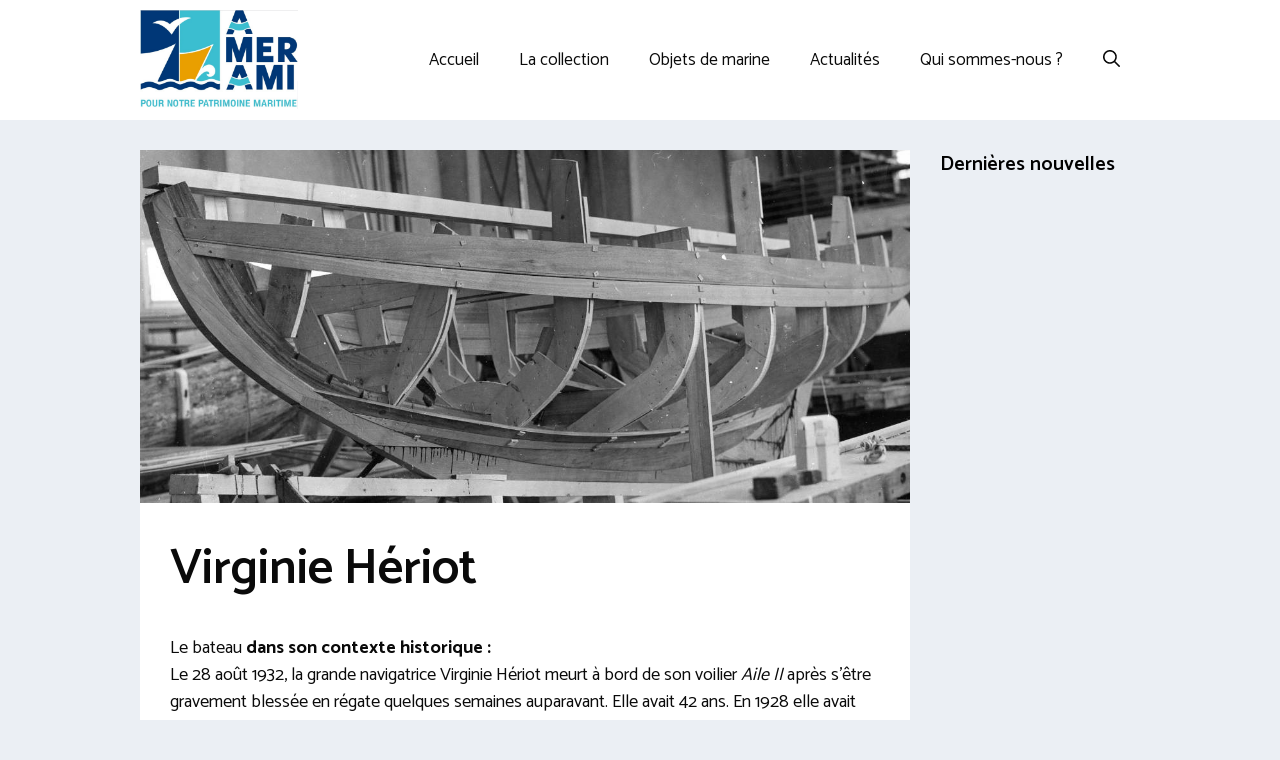

--- FILE ---
content_type: text/html; charset=UTF-8
request_url: https://www.amerami.org/virginie-heriot/
body_size: 18472
content:
<!DOCTYPE html>
<html lang="fr-FR">
<head>
	<meta charset="UTF-8">
	<meta name='robots' content='index, follow, max-image-preview:large, max-snippet:-1, max-video-preview:-1' />
	<style>img:is([sizes="auto" i], [sizes^="auto," i]) { contain-intrinsic-size: 3000px 1500px }</style>
	<meta name="viewport" content="width=device-width, initial-scale=1">
	<!-- This site is optimized with the Yoast SEO plugin v26.2 - https://yoast.com/wordpress/plugins/seo/ -->
	<title>Virginie Hériot - AMERAMI</title>
	<link rel="canonical" href="https://www.amerami.org/virginie-heriot/" />
	<meta property="og:locale" content="fr_FR" />
	<meta property="og:type" content="article" />
	<meta property="og:title" content="Virginie Hériot - AMERAMI" />
	<meta property="og:description" content="Le bateau dans son contexte historique :Le 28 août 1932, la grande navigatrice Virginie Hériot meurt à bord de son voilier Aile ... lire la suite" />
	<meta property="og:url" content="https://www.amerami.org/virginie-heriot/" />
	<meta property="og:site_name" content="AMERAMI" />
	<meta property="article:published_time" content="2022-03-19T19:36:48+00:00" />
	<meta property="article:modified_time" content="2023-08-24T09:12:09+00:00" />
	<meta property="og:image" content="https://www.amerami.org/wp-content/uploads/2022/03/cormoran.jpg" />
	<meta property="og:image:width" content="1200" />
	<meta property="og:image:height" content="550" />
	<meta property="og:image:type" content="image/jpeg" />
	<meta name="author" content="phil" />
	<meta name="twitter:card" content="summary_large_image" />
	<meta name="twitter:label1" content="Écrit par" />
	<meta name="twitter:data1" content="phil" />
	<meta name="twitter:label2" content="Durée de lecture estimée" />
	<meta name="twitter:data2" content="5 minutes" />
	<script type="application/ld+json" class="yoast-schema-graph">{"@context":"https://schema.org","@graph":[{"@type":"Article","@id":"https://www.amerami.org/virginie-heriot/#article","isPartOf":{"@id":"https://www.amerami.org/virginie-heriot/"},"author":{"name":"phil","@id":"https://www.amerami.org/#/schema/person/8747068d5aba28b659f14a7ec0d74446"},"headline":"Virginie Hériot","datePublished":"2022-03-19T19:36:48+00:00","dateModified":"2023-08-24T09:12:09+00:00","mainEntityOfPage":{"@id":"https://www.amerami.org/virginie-heriot/"},"wordCount":930,"publisher":{"@id":"https://www.amerami.org/#organization"},"image":{"@id":"https://www.amerami.org/virginie-heriot/#primaryimage"},"thumbnailUrl":"https://www.amerami.org/wp-content/uploads/2022/03/cormoran.jpg","keywords":["navire"],"articleSection":["cormoran","navire"],"inLanguage":"fr-FR"},{"@type":"WebPage","@id":"https://www.amerami.org/virginie-heriot/","url":"https://www.amerami.org/virginie-heriot/","name":"Virginie Hériot - AMERAMI","isPartOf":{"@id":"https://www.amerami.org/#website"},"primaryImageOfPage":{"@id":"https://www.amerami.org/virginie-heriot/#primaryimage"},"image":{"@id":"https://www.amerami.org/virginie-heriot/#primaryimage"},"thumbnailUrl":"https://www.amerami.org/wp-content/uploads/2022/03/cormoran.jpg","datePublished":"2022-03-19T19:36:48+00:00","dateModified":"2023-08-24T09:12:09+00:00","breadcrumb":{"@id":"https://www.amerami.org/virginie-heriot/#breadcrumb"},"inLanguage":"fr-FR","potentialAction":[{"@type":"ReadAction","target":["https://www.amerami.org/virginie-heriot/"]}]},{"@type":"ImageObject","inLanguage":"fr-FR","@id":"https://www.amerami.org/virginie-heriot/#primaryimage","url":"https://www.amerami.org/wp-content/uploads/2022/03/cormoran.jpg","contentUrl":"https://www.amerami.org/wp-content/uploads/2022/03/cormoran.jpg","width":1200,"height":550},{"@type":"BreadcrumbList","@id":"https://www.amerami.org/virginie-heriot/#breadcrumb","itemListElement":[{"@type":"ListItem","position":1,"name":"Accueil","item":"https://www.amerami.org/"},{"@type":"ListItem","position":2,"name":"Page d’exemple","item":"https://www.amerami.org/page-d-exemple/"},{"@type":"ListItem","position":3,"name":"Virginie Hériot"}]},{"@type":"WebSite","@id":"https://www.amerami.org/#website","url":"https://www.amerami.org/","name":"AMERAMI","description":"","publisher":{"@id":"https://www.amerami.org/#organization"},"potentialAction":[{"@type":"SearchAction","target":{"@type":"EntryPoint","urlTemplate":"https://www.amerami.org/?s={search_term_string}"},"query-input":{"@type":"PropertyValueSpecification","valueRequired":true,"valueName":"search_term_string"}}],"inLanguage":"fr-FR"},{"@type":"Organization","@id":"https://www.amerami.org/#organization","name":"AMERAMI","url":"https://www.amerami.org/","logo":{"@type":"ImageObject","inLanguage":"fr-FR","@id":"https://www.amerami.org/#/schema/logo/image/","url":"https://www.amerami.org/wp-content/uploads/2021/10/amerami.png","contentUrl":"https://www.amerami.org/wp-content/uploads/2021/10/amerami.png","width":512,"height":324,"caption":"AMERAMI"},"image":{"@id":"https://www.amerami.org/#/schema/logo/image/"}},{"@type":"Person","@id":"https://www.amerami.org/#/schema/person/8747068d5aba28b659f14a7ec0d74446","name":"phil","image":{"@type":"ImageObject","inLanguage":"fr-FR","@id":"https://www.amerami.org/#/schema/person/image/","url":"https://secure.gravatar.com/avatar/ea27c7d8e6e175eb12b4fa55a8f5ccc16071ce7d6b91f6d4134006464e1ec657?s=96&d=mm&r=g","contentUrl":"https://secure.gravatar.com/avatar/ea27c7d8e6e175eb12b4fa55a8f5ccc16071ce7d6b91f6d4134006464e1ec657?s=96&d=mm&r=g","caption":"phil"},"sameAs":["http://phi.amerami.org"],"url":"https://www.amerami.org/author/phil/"}]}</script>
	<!-- / Yoast SEO plugin. -->


<link href='https://fonts.gstatic.com' crossorigin rel='preconnect' />
<link href='https://fonts.googleapis.com' crossorigin rel='preconnect' />
<link rel="alternate" type="application/rss+xml" title="AMERAMI &raquo; Flux" href="https://www.amerami.org/feed/" />
<link rel="alternate" type="application/rss+xml" title="AMERAMI &raquo; Flux des commentaires" href="https://www.amerami.org/comments/feed/" />
<script>
window._wpemojiSettings = {"baseUrl":"https:\/\/s.w.org\/images\/core\/emoji\/16.0.1\/72x72\/","ext":".png","svgUrl":"https:\/\/s.w.org\/images\/core\/emoji\/16.0.1\/svg\/","svgExt":".svg","source":{"concatemoji":"https:\/\/www.amerami.org\/wp-includes\/js\/wp-emoji-release.min.js?ver=6.8.3"}};
/*! This file is auto-generated */
!function(s,n){var o,i,e;function c(e){try{var t={supportTests:e,timestamp:(new Date).valueOf()};sessionStorage.setItem(o,JSON.stringify(t))}catch(e){}}function p(e,t,n){e.clearRect(0,0,e.canvas.width,e.canvas.height),e.fillText(t,0,0);var t=new Uint32Array(e.getImageData(0,0,e.canvas.width,e.canvas.height).data),a=(e.clearRect(0,0,e.canvas.width,e.canvas.height),e.fillText(n,0,0),new Uint32Array(e.getImageData(0,0,e.canvas.width,e.canvas.height).data));return t.every(function(e,t){return e===a[t]})}function u(e,t){e.clearRect(0,0,e.canvas.width,e.canvas.height),e.fillText(t,0,0);for(var n=e.getImageData(16,16,1,1),a=0;a<n.data.length;a++)if(0!==n.data[a])return!1;return!0}function f(e,t,n,a){switch(t){case"flag":return n(e,"\ud83c\udff3\ufe0f\u200d\u26a7\ufe0f","\ud83c\udff3\ufe0f\u200b\u26a7\ufe0f")?!1:!n(e,"\ud83c\udde8\ud83c\uddf6","\ud83c\udde8\u200b\ud83c\uddf6")&&!n(e,"\ud83c\udff4\udb40\udc67\udb40\udc62\udb40\udc65\udb40\udc6e\udb40\udc67\udb40\udc7f","\ud83c\udff4\u200b\udb40\udc67\u200b\udb40\udc62\u200b\udb40\udc65\u200b\udb40\udc6e\u200b\udb40\udc67\u200b\udb40\udc7f");case"emoji":return!a(e,"\ud83e\udedf")}return!1}function g(e,t,n,a){var r="undefined"!=typeof WorkerGlobalScope&&self instanceof WorkerGlobalScope?new OffscreenCanvas(300,150):s.createElement("canvas"),o=r.getContext("2d",{willReadFrequently:!0}),i=(o.textBaseline="top",o.font="600 32px Arial",{});return e.forEach(function(e){i[e]=t(o,e,n,a)}),i}function t(e){var t=s.createElement("script");t.src=e,t.defer=!0,s.head.appendChild(t)}"undefined"!=typeof Promise&&(o="wpEmojiSettingsSupports",i=["flag","emoji"],n.supports={everything:!0,everythingExceptFlag:!0},e=new Promise(function(e){s.addEventListener("DOMContentLoaded",e,{once:!0})}),new Promise(function(t){var n=function(){try{var e=JSON.parse(sessionStorage.getItem(o));if("object"==typeof e&&"number"==typeof e.timestamp&&(new Date).valueOf()<e.timestamp+604800&&"object"==typeof e.supportTests)return e.supportTests}catch(e){}return null}();if(!n){if("undefined"!=typeof Worker&&"undefined"!=typeof OffscreenCanvas&&"undefined"!=typeof URL&&URL.createObjectURL&&"undefined"!=typeof Blob)try{var e="postMessage("+g.toString()+"("+[JSON.stringify(i),f.toString(),p.toString(),u.toString()].join(",")+"));",a=new Blob([e],{type:"text/javascript"}),r=new Worker(URL.createObjectURL(a),{name:"wpTestEmojiSupports"});return void(r.onmessage=function(e){c(n=e.data),r.terminate(),t(n)})}catch(e){}c(n=g(i,f,p,u))}t(n)}).then(function(e){for(var t in e)n.supports[t]=e[t],n.supports.everything=n.supports.everything&&n.supports[t],"flag"!==t&&(n.supports.everythingExceptFlag=n.supports.everythingExceptFlag&&n.supports[t]);n.supports.everythingExceptFlag=n.supports.everythingExceptFlag&&!n.supports.flag,n.DOMReady=!1,n.readyCallback=function(){n.DOMReady=!0}}).then(function(){return e}).then(function(){var e;n.supports.everything||(n.readyCallback(),(e=n.source||{}).concatemoji?t(e.concatemoji):e.wpemoji&&e.twemoji&&(t(e.twemoji),t(e.wpemoji)))}))}((window,document),window._wpemojiSettings);
</script>
<style id='wp-emoji-styles-inline-css'>

	img.wp-smiley, img.emoji {
		display: inline !important;
		border: none !important;
		box-shadow: none !important;
		height: 1em !important;
		width: 1em !important;
		margin: 0 0.07em !important;
		vertical-align: -0.1em !important;
		background: none !important;
		padding: 0 !important;
	}
</style>
<link rel='stylesheet' id='wp-block-library-css' href='https://www.amerami.org/wp-includes/css/dist/block-library/style.min.css?ver=6.8.3' media='all' />
<style id='classic-theme-styles-inline-css'>
/*! This file is auto-generated */
.wp-block-button__link{color:#fff;background-color:#32373c;border-radius:9999px;box-shadow:none;text-decoration:none;padding:calc(.667em + 2px) calc(1.333em + 2px);font-size:1.125em}.wp-block-file__button{background:#32373c;color:#fff;text-decoration:none}
</style>
<link rel='stylesheet' id='wp-components-css' href='https://www.amerami.org/wp-includes/css/dist/components/style.min.css?ver=6.8.3' media='all' />
<link rel='stylesheet' id='wp-preferences-css' href='https://www.amerami.org/wp-includes/css/dist/preferences/style.min.css?ver=6.8.3' media='all' />
<link rel='stylesheet' id='wp-block-editor-css' href='https://www.amerami.org/wp-includes/css/dist/block-editor/style.min.css?ver=6.8.3' media='all' />
<link rel='stylesheet' id='popup-maker-block-library-style-css' href='https://www.amerami.org/wp-content/plugins/popup-maker/dist/packages/block-library-style.css?ver=dbea705cfafe089d65f1' media='all' />
<style id='global-styles-inline-css'>
:root{--wp--preset--aspect-ratio--square: 1;--wp--preset--aspect-ratio--4-3: 4/3;--wp--preset--aspect-ratio--3-4: 3/4;--wp--preset--aspect-ratio--3-2: 3/2;--wp--preset--aspect-ratio--2-3: 2/3;--wp--preset--aspect-ratio--16-9: 16/9;--wp--preset--aspect-ratio--9-16: 9/16;--wp--preset--color--black: #000000;--wp--preset--color--cyan-bluish-gray: #abb8c3;--wp--preset--color--white: #ffffff;--wp--preset--color--pale-pink: #f78da7;--wp--preset--color--vivid-red: #cf2e2e;--wp--preset--color--luminous-vivid-orange: #ff6900;--wp--preset--color--luminous-vivid-amber: #fcb900;--wp--preset--color--light-green-cyan: #7bdcb5;--wp--preset--color--vivid-green-cyan: #00d084;--wp--preset--color--pale-cyan-blue: #8ed1fc;--wp--preset--color--vivid-cyan-blue: #0693e3;--wp--preset--color--vivid-purple: #9b51e0;--wp--preset--color--contrast: var(--contrast);--wp--preset--color--contrast-2: var(--contrast-2);--wp--preset--color--contrast-3: var(--contrast-3);--wp--preset--color--base: var(--base);--wp--preset--color--base-2: var(--base-2);--wp--preset--color--base-3: var(--base-3);--wp--preset--color--accent: var(--accent);--wp--preset--gradient--vivid-cyan-blue-to-vivid-purple: linear-gradient(135deg,rgba(6,147,227,1) 0%,rgb(155,81,224) 100%);--wp--preset--gradient--light-green-cyan-to-vivid-green-cyan: linear-gradient(135deg,rgb(122,220,180) 0%,rgb(0,208,130) 100%);--wp--preset--gradient--luminous-vivid-amber-to-luminous-vivid-orange: linear-gradient(135deg,rgba(252,185,0,1) 0%,rgba(255,105,0,1) 100%);--wp--preset--gradient--luminous-vivid-orange-to-vivid-red: linear-gradient(135deg,rgba(255,105,0,1) 0%,rgb(207,46,46) 100%);--wp--preset--gradient--very-light-gray-to-cyan-bluish-gray: linear-gradient(135deg,rgb(238,238,238) 0%,rgb(169,184,195) 100%);--wp--preset--gradient--cool-to-warm-spectrum: linear-gradient(135deg,rgb(74,234,220) 0%,rgb(151,120,209) 20%,rgb(207,42,186) 40%,rgb(238,44,130) 60%,rgb(251,105,98) 80%,rgb(254,248,76) 100%);--wp--preset--gradient--blush-light-purple: linear-gradient(135deg,rgb(255,206,236) 0%,rgb(152,150,240) 100%);--wp--preset--gradient--blush-bordeaux: linear-gradient(135deg,rgb(254,205,165) 0%,rgb(254,45,45) 50%,rgb(107,0,62) 100%);--wp--preset--gradient--luminous-dusk: linear-gradient(135deg,rgb(255,203,112) 0%,rgb(199,81,192) 50%,rgb(65,88,208) 100%);--wp--preset--gradient--pale-ocean: linear-gradient(135deg,rgb(255,245,203) 0%,rgb(182,227,212) 50%,rgb(51,167,181) 100%);--wp--preset--gradient--electric-grass: linear-gradient(135deg,rgb(202,248,128) 0%,rgb(113,206,126) 100%);--wp--preset--gradient--midnight: linear-gradient(135deg,rgb(2,3,129) 0%,rgb(40,116,252) 100%);--wp--preset--font-size--small: 13px;--wp--preset--font-size--medium: 20px;--wp--preset--font-size--large: 36px;--wp--preset--font-size--x-large: 42px;--wp--preset--spacing--20: 0.44rem;--wp--preset--spacing--30: 0.67rem;--wp--preset--spacing--40: 1rem;--wp--preset--spacing--50: 1.5rem;--wp--preset--spacing--60: 2.25rem;--wp--preset--spacing--70: 3.38rem;--wp--preset--spacing--80: 5.06rem;--wp--preset--shadow--natural: 6px 6px 9px rgba(0, 0, 0, 0.2);--wp--preset--shadow--deep: 12px 12px 50px rgba(0, 0, 0, 0.4);--wp--preset--shadow--sharp: 6px 6px 0px rgba(0, 0, 0, 0.2);--wp--preset--shadow--outlined: 6px 6px 0px -3px rgba(255, 255, 255, 1), 6px 6px rgba(0, 0, 0, 1);--wp--preset--shadow--crisp: 6px 6px 0px rgba(0, 0, 0, 1);}:where(.is-layout-flex){gap: 0.5em;}:where(.is-layout-grid){gap: 0.5em;}body .is-layout-flex{display: flex;}.is-layout-flex{flex-wrap: wrap;align-items: center;}.is-layout-flex > :is(*, div){margin: 0;}body .is-layout-grid{display: grid;}.is-layout-grid > :is(*, div){margin: 0;}:where(.wp-block-columns.is-layout-flex){gap: 2em;}:where(.wp-block-columns.is-layout-grid){gap: 2em;}:where(.wp-block-post-template.is-layout-flex){gap: 1.25em;}:where(.wp-block-post-template.is-layout-grid){gap: 1.25em;}.has-black-color{color: var(--wp--preset--color--black) !important;}.has-cyan-bluish-gray-color{color: var(--wp--preset--color--cyan-bluish-gray) !important;}.has-white-color{color: var(--wp--preset--color--white) !important;}.has-pale-pink-color{color: var(--wp--preset--color--pale-pink) !important;}.has-vivid-red-color{color: var(--wp--preset--color--vivid-red) !important;}.has-luminous-vivid-orange-color{color: var(--wp--preset--color--luminous-vivid-orange) !important;}.has-luminous-vivid-amber-color{color: var(--wp--preset--color--luminous-vivid-amber) !important;}.has-light-green-cyan-color{color: var(--wp--preset--color--light-green-cyan) !important;}.has-vivid-green-cyan-color{color: var(--wp--preset--color--vivid-green-cyan) !important;}.has-pale-cyan-blue-color{color: var(--wp--preset--color--pale-cyan-blue) !important;}.has-vivid-cyan-blue-color{color: var(--wp--preset--color--vivid-cyan-blue) !important;}.has-vivid-purple-color{color: var(--wp--preset--color--vivid-purple) !important;}.has-black-background-color{background-color: var(--wp--preset--color--black) !important;}.has-cyan-bluish-gray-background-color{background-color: var(--wp--preset--color--cyan-bluish-gray) !important;}.has-white-background-color{background-color: var(--wp--preset--color--white) !important;}.has-pale-pink-background-color{background-color: var(--wp--preset--color--pale-pink) !important;}.has-vivid-red-background-color{background-color: var(--wp--preset--color--vivid-red) !important;}.has-luminous-vivid-orange-background-color{background-color: var(--wp--preset--color--luminous-vivid-orange) !important;}.has-luminous-vivid-amber-background-color{background-color: var(--wp--preset--color--luminous-vivid-amber) !important;}.has-light-green-cyan-background-color{background-color: var(--wp--preset--color--light-green-cyan) !important;}.has-vivid-green-cyan-background-color{background-color: var(--wp--preset--color--vivid-green-cyan) !important;}.has-pale-cyan-blue-background-color{background-color: var(--wp--preset--color--pale-cyan-blue) !important;}.has-vivid-cyan-blue-background-color{background-color: var(--wp--preset--color--vivid-cyan-blue) !important;}.has-vivid-purple-background-color{background-color: var(--wp--preset--color--vivid-purple) !important;}.has-black-border-color{border-color: var(--wp--preset--color--black) !important;}.has-cyan-bluish-gray-border-color{border-color: var(--wp--preset--color--cyan-bluish-gray) !important;}.has-white-border-color{border-color: var(--wp--preset--color--white) !important;}.has-pale-pink-border-color{border-color: var(--wp--preset--color--pale-pink) !important;}.has-vivid-red-border-color{border-color: var(--wp--preset--color--vivid-red) !important;}.has-luminous-vivid-orange-border-color{border-color: var(--wp--preset--color--luminous-vivid-orange) !important;}.has-luminous-vivid-amber-border-color{border-color: var(--wp--preset--color--luminous-vivid-amber) !important;}.has-light-green-cyan-border-color{border-color: var(--wp--preset--color--light-green-cyan) !important;}.has-vivid-green-cyan-border-color{border-color: var(--wp--preset--color--vivid-green-cyan) !important;}.has-pale-cyan-blue-border-color{border-color: var(--wp--preset--color--pale-cyan-blue) !important;}.has-vivid-cyan-blue-border-color{border-color: var(--wp--preset--color--vivid-cyan-blue) !important;}.has-vivid-purple-border-color{border-color: var(--wp--preset--color--vivid-purple) !important;}.has-vivid-cyan-blue-to-vivid-purple-gradient-background{background: var(--wp--preset--gradient--vivid-cyan-blue-to-vivid-purple) !important;}.has-light-green-cyan-to-vivid-green-cyan-gradient-background{background: var(--wp--preset--gradient--light-green-cyan-to-vivid-green-cyan) !important;}.has-luminous-vivid-amber-to-luminous-vivid-orange-gradient-background{background: var(--wp--preset--gradient--luminous-vivid-amber-to-luminous-vivid-orange) !important;}.has-luminous-vivid-orange-to-vivid-red-gradient-background{background: var(--wp--preset--gradient--luminous-vivid-orange-to-vivid-red) !important;}.has-very-light-gray-to-cyan-bluish-gray-gradient-background{background: var(--wp--preset--gradient--very-light-gray-to-cyan-bluish-gray) !important;}.has-cool-to-warm-spectrum-gradient-background{background: var(--wp--preset--gradient--cool-to-warm-spectrum) !important;}.has-blush-light-purple-gradient-background{background: var(--wp--preset--gradient--blush-light-purple) !important;}.has-blush-bordeaux-gradient-background{background: var(--wp--preset--gradient--blush-bordeaux) !important;}.has-luminous-dusk-gradient-background{background: var(--wp--preset--gradient--luminous-dusk) !important;}.has-pale-ocean-gradient-background{background: var(--wp--preset--gradient--pale-ocean) !important;}.has-electric-grass-gradient-background{background: var(--wp--preset--gradient--electric-grass) !important;}.has-midnight-gradient-background{background: var(--wp--preset--gradient--midnight) !important;}.has-small-font-size{font-size: var(--wp--preset--font-size--small) !important;}.has-medium-font-size{font-size: var(--wp--preset--font-size--medium) !important;}.has-large-font-size{font-size: var(--wp--preset--font-size--large) !important;}.has-x-large-font-size{font-size: var(--wp--preset--font-size--x-large) !important;}
:where(.wp-block-post-template.is-layout-flex){gap: 1.25em;}:where(.wp-block-post-template.is-layout-grid){gap: 1.25em;}
:where(.wp-block-columns.is-layout-flex){gap: 2em;}:where(.wp-block-columns.is-layout-grid){gap: 2em;}
:root :where(.wp-block-pullquote){font-size: 1.5em;line-height: 1.6;}
</style>
<link rel='stylesheet' id='simply-gallery-block-frontend-css' href='https://www.amerami.org/wp-content/plugins/simply-gallery-block/blocks/pgc_sgb.min.style.css?ver=3.2.8' media='all' />
<link rel='stylesheet' id='pgc-simply-gallery-plugin-lightbox-style-css' href='https://www.amerami.org/wp-content/plugins/simply-gallery-block/plugins/pgc_sgb_lightbox.min.style.css?ver=3.2.8' media='all' />
<link rel='stylesheet' id='contact-form-7-css' href='https://www.amerami.org/wp-content/plugins/contact-form-7/includes/css/styles.css?ver=6.1.2' media='all' />
<link rel='stylesheet' id='megamenu-css' href='https://www.amerami.org/wp-content/uploads/maxmegamenu/style.css?ver=e274e9' media='all' />
<link rel='stylesheet' id='dashicons-css' href='https://www.amerami.org/wp-includes/css/dashicons.min.css?ver=6.8.3' media='all' />
<link rel='stylesheet' id='generate-style-css' href='https://www.amerami.org/wp-content/themes/generatepress/assets/css/main.min.css?ver=3.6.0' media='all' />
<style id='generate-style-inline-css'>
.no-featured-image-padding .featured-image {margin-left:-30px;margin-right:-30px;}.post-image-above-header .no-featured-image-padding .inside-article .featured-image {margin-top:-50px;}@media (max-width:768px){.no-featured-image-padding .featured-image {margin-left:-30px;margin-right:-30px;}.post-image-above-header .no-featured-image-padding .inside-article .featured-image {margin-top:-30px;}}
body{background-color:#ebeff4;color:#0a0a0a;}a{color:#1e73be;}a:hover, a:focus, a:active{color:#000000;}.grid-container{max-width:1000px;}.wp-block-group__inner-container{max-width:1000px;margin-left:auto;margin-right:auto;}.navigation-search{position:absolute;left:-99999px;pointer-events:none;visibility:hidden;z-index:20;width:100%;top:0;transition:opacity 100ms ease-in-out;opacity:0;}.navigation-search.nav-search-active{left:0;right:0;pointer-events:auto;visibility:visible;opacity:1;}.navigation-search input[type="search"]{outline:0;border:0;vertical-align:bottom;line-height:1;opacity:0.9;width:100%;z-index:20;border-radius:0;-webkit-appearance:none;height:60px;}.navigation-search input::-ms-clear{display:none;width:0;height:0;}.navigation-search input::-ms-reveal{display:none;width:0;height:0;}.navigation-search input::-webkit-search-decoration, .navigation-search input::-webkit-search-cancel-button, .navigation-search input::-webkit-search-results-button, .navigation-search input::-webkit-search-results-decoration{display:none;}.gen-sidebar-nav .navigation-search{top:auto;bottom:0;}:root{--contrast:#222222;--contrast-2:#575760;--contrast-3:#b2b2be;--base:#f0f0f0;--base-2:#f7f8f9;--base-3:#ffffff;--accent:#1e73be;}:root .has-contrast-color{color:var(--contrast);}:root .has-contrast-background-color{background-color:var(--contrast);}:root .has-contrast-2-color{color:var(--contrast-2);}:root .has-contrast-2-background-color{background-color:var(--contrast-2);}:root .has-contrast-3-color{color:var(--contrast-3);}:root .has-contrast-3-background-color{background-color:var(--contrast-3);}:root .has-base-color{color:var(--base);}:root .has-base-background-color{background-color:var(--base);}:root .has-base-2-color{color:var(--base-2);}:root .has-base-2-background-color{background-color:var(--base-2);}:root .has-base-3-color{color:var(--base-3);}:root .has-base-3-background-color{background-color:var(--base-3);}:root .has-accent-color{color:var(--accent);}:root .has-accent-background-color{background-color:var(--accent);}body, button, input, select, textarea{font-family:Catamaran, sans-serif;font-size:18px;}.main-title{font-size:28px;}.main-navigation a, .main-navigation .menu-toggle, .main-navigation .menu-bar-items{font-weight:400;font-size:17px;letter-spacing:0px;}.widget-title{font-weight:600;}button:not(.menu-toggle),html input[type="button"],input[type="reset"],input[type="submit"],.button,.wp-block-button .wp-block-button__link{font-weight:600;}h1{font-weight:600;font-size:50px;}h2{font-weight:600;font-size:40px;}h3{font-size:20px;}.top-bar{background-color:#636363;color:#ffffff;}.top-bar a{color:#ffffff;}.top-bar a:hover{color:#303030;}.site-header{background-color:#ffffff;color:#3a3a3a;}.site-header a{color:#3a3a3a;}.main-title a,.main-title a:hover{color:#0a0a0a;}.site-description{color:#757575;}.mobile-menu-control-wrapper .menu-toggle,.mobile-menu-control-wrapper .menu-toggle:hover,.mobile-menu-control-wrapper .menu-toggle:focus,.has-inline-mobile-toggle #site-navigation.toggled{background-color:rgba(0, 0, 0, 0.02);}.main-navigation,.main-navigation ul ul{background-color:#ffffff;}.main-navigation .main-nav ul li a, .main-navigation .menu-toggle, .main-navigation .menu-bar-items{color:#0a0a0a;}.main-navigation .main-nav ul li:not([class*="current-menu-"]):hover > a, .main-navigation .main-nav ul li:not([class*="current-menu-"]):focus > a, .main-navigation .main-nav ul li.sfHover:not([class*="current-menu-"]) > a, .main-navigation .menu-bar-item:hover > a, .main-navigation .menu-bar-item.sfHover > a{color:#1e73be;background-color:#ffffff;}button.menu-toggle:hover,button.menu-toggle:focus{color:#0a0a0a;}.main-navigation .main-nav ul li[class*="current-menu-"] > a{color:#1e73be;background-color:#ffffff;}.navigation-search input[type="search"],.navigation-search input[type="search"]:active, .navigation-search input[type="search"]:focus, .main-navigation .main-nav ul li.search-item.active > a, .main-navigation .menu-bar-items .search-item.active > a{color:#1e73be;background-color:#ffffff;}.main-navigation ul ul{background-color:#0a0a0a;}.main-navigation .main-nav ul ul li a{color:#515151;}.main-navigation .main-nav ul ul li:not([class*="current-menu-"]):hover > a,.main-navigation .main-nav ul ul li:not([class*="current-menu-"]):focus > a, .main-navigation .main-nav ul ul li.sfHover:not([class*="current-menu-"]) > a{color:#7a8896;background-color:#4f4f4f;}.main-navigation .main-nav ul ul li[class*="current-menu-"] > a{color:#8f919e;background-color:#4f4f4f;}.separate-containers .inside-article, .separate-containers .comments-area, .separate-containers .page-header, .one-container .container, .separate-containers .paging-navigation, .inside-page-header{background-color:#ffffff;}.entry-title a{color:#0a0a0a;}.entry-meta{color:#595959;}.entry-meta a{color:#595959;}.entry-meta a:hover{color:#1e73be;}.sidebar .widget a{color:#566e7c;}.sidebar .widget a:hover{color:#0a0a0a;}.sidebar .widget .widget-title{color:#000000;}.footer-widgets{color:#ffffff;background-color:#272c30;}.footer-widgets a{color:#ffffff;}.footer-widgets a:hover{color:#ededed;}.footer-widgets .widget-title{color:#ffffff;}.site-info{color:#ffffff;background-color:#272c30;}.site-info a{color:#ffffff;}.site-info a:hover{color:#606060;}.footer-bar .widget_nav_menu .current-menu-item a{color:#606060;}input[type="text"],input[type="email"],input[type="url"],input[type="password"],input[type="search"],input[type="tel"],input[type="number"],textarea,select{color:#0a0a0a;background-color:#ffffff;border-color:#0a0909;}input[type="text"]:focus,input[type="email"]:focus,input[type="url"]:focus,input[type="password"]:focus,input[type="search"]:focus,input[type="tel"]:focus,input[type="number"]:focus,textarea:focus,select:focus{color:#666666;background-color:#ffffff;border-color:#1e73be;}button,html input[type="button"],input[type="reset"],input[type="submit"],a.button,a.wp-block-button__link:not(.has-background){color:#0a0a0a;background-color:#ffffff;}button:hover,html input[type="button"]:hover,input[type="reset"]:hover,input[type="submit"]:hover,a.button:hover,button:focus,html input[type="button"]:focus,input[type="reset"]:focus,input[type="submit"]:focus,a.button:focus,a.wp-block-button__link:not(.has-background):active,a.wp-block-button__link:not(.has-background):focus,a.wp-block-button__link:not(.has-background):hover{color:#1e73be;background-color:#ffffff;}a.generate-back-to-top{background-color:rgba( 0,0,0,0.4 );color:#ffffff;}a.generate-back-to-top:hover,a.generate-back-to-top:focus{background-color:rgba( 0,0,0,0.6 );color:#ffffff;}:root{--gp-search-modal-bg-color:var(--base-3);--gp-search-modal-text-color:var(--contrast);--gp-search-modal-overlay-bg-color:rgba(0,0,0,0.2);}@media (max-width: 768px){.main-navigation .menu-bar-item:hover > a, .main-navigation .menu-bar-item.sfHover > a{background:none;color:#0a0a0a;}}.inside-top-bar{padding:10px;}.inside-top-bar.grid-container{max-width:1020px;}.inside-header{padding:60px;}.inside-header.grid-container{max-width:1120px;}.separate-containers .inside-article, .separate-containers .comments-area, .separate-containers .page-header, .separate-containers .paging-navigation, .one-container .site-content, .inside-page-header{padding:50px 30px 30px 30px;}.site-main .wp-block-group__inner-container{padding:50px 30px 30px 30px;}.separate-containers .paging-navigation{padding-top:20px;padding-bottom:20px;}.entry-content .alignwide, body:not(.no-sidebar) .entry-content .alignfull{margin-left:-30px;width:calc(100% + 60px);max-width:calc(100% + 60px);}.one-container.right-sidebar .site-main,.one-container.both-right .site-main{margin-right:30px;}.one-container.left-sidebar .site-main,.one-container.both-left .site-main{margin-left:30px;}.one-container.both-sidebars .site-main{margin:0px 30px 0px 30px;}.sidebar .widget, .page-header, .widget-area .main-navigation, .site-main > *{margin-bottom:30px;}.separate-containers .site-main{margin:30px;}.both-right .inside-left-sidebar,.both-left .inside-left-sidebar{margin-right:15px;}.both-right .inside-right-sidebar,.both-left .inside-right-sidebar{margin-left:15px;}.one-container.archive .post:not(:last-child):not(.is-loop-template-item), .one-container.blog .post:not(:last-child):not(.is-loop-template-item){padding-bottom:30px;}.separate-containers .featured-image{margin-top:30px;}.separate-containers .inside-right-sidebar, .separate-containers .inside-left-sidebar{margin-top:30px;margin-bottom:30px;}.main-navigation .main-nav ul li a,.menu-toggle,.main-navigation .menu-bar-item > a{line-height:120px;}.navigation-search input[type="search"]{height:120px;}.rtl .menu-item-has-children .dropdown-menu-toggle{padding-left:20px;}.rtl .main-navigation .main-nav ul li.menu-item-has-children > a{padding-right:20px;}.widget-area .widget{padding:0px;}.footer-widgets-container{padding:60px;}.footer-widgets-container.grid-container{max-width:1120px;}.inside-site-info{padding:60px 20px 60px 20px;}.inside-site-info.grid-container{max-width:1040px;}@media (max-width:768px){.separate-containers .inside-article, .separate-containers .comments-area, .separate-containers .page-header, .separate-containers .paging-navigation, .one-container .site-content, .inside-page-header{padding:30px;}.site-main .wp-block-group__inner-container{padding:30px;}.inside-header{padding-top:20px;padding-right:20px;padding-bottom:20px;padding-left:20px;}.inside-site-info{padding-right:10px;padding-left:10px;}.entry-content .alignwide, body:not(.no-sidebar) .entry-content .alignfull{margin-left:-30px;width:calc(100% + 60px);max-width:calc(100% + 60px);}.one-container .site-main .paging-navigation{margin-bottom:30px;}}/* End cached CSS */.is-right-sidebar{width:20%;}.is-left-sidebar{width:25%;}.site-content .content-area{width:80%;}@media (max-width: 768px){.main-navigation .menu-toggle,.sidebar-nav-mobile:not(#sticky-placeholder){display:block;}.main-navigation ul,.gen-sidebar-nav,.main-navigation:not(.slideout-navigation):not(.toggled) .main-nav > ul,.has-inline-mobile-toggle #site-navigation .inside-navigation > *:not(.navigation-search):not(.main-nav){display:none;}.nav-align-right .inside-navigation,.nav-align-center .inside-navigation{justify-content:space-between;}}
.dynamic-author-image-rounded{border-radius:100%;}.dynamic-featured-image, .dynamic-author-image{vertical-align:middle;}.one-container.blog .dynamic-content-template:not(:last-child), .one-container.archive .dynamic-content-template:not(:last-child){padding-bottom:0px;}.dynamic-entry-excerpt > p:last-child{margin-bottom:0px;}
</style>
<link rel='stylesheet' id='generate-child-css' href='https://www.amerami.org/wp-content/themes/generatepress_child/style.css?ver=1718720972' media='all' />
<link rel='stylesheet' id='generate-google-fonts-css' href='https://fonts.googleapis.com/css?family=Catamaran%3A100%2C200%2C300%2Cregular%2C500%2C600%2C700%2C800%2C900&#038;display=auto&#038;ver=3.6.0' media='all' />
<style id='generateblocks-inline-css'>
.gb-container-528f30c2{border-radius:5px;border:1px solid;}.gb-container-528f30c2 > .gb-inside-container{padding:20px 20px 0 40px;max-width:1000px;margin-left:auto;margin-right:auto;}.gb-grid-wrapper > .gb-grid-column-528f30c2 > .gb-container{display:flex;flex-direction:column;height:100%;}:root{--gb-container-width:1000px;}.gb-container .wp-block-image img{vertical-align:middle;}.gb-grid-wrapper .wp-block-image{margin-bottom:0;}.gb-highlight{background:none;}.gb-shape{line-height:0;}
</style>
<link rel='stylesheet' id='generate-blog-images-css' href='https://www.amerami.org/wp-content/plugins/gp-premium/blog/functions/css/featured-images.min.css?ver=2.1.1' media='all' />
<link rel='stylesheet' id='generate-offside-css' href='https://www.amerami.org/wp-content/plugins/gp-premium/menu-plus/functions/css/offside.min.css?ver=2.1.1' media='all' />
<style id='generate-offside-inline-css'>
.slideout-navigation, .slideout-navigation a{color:#0a0a0a;}.slideout-navigation button.slideout-exit{color:#0a0a0a;padding-left:20px;padding-right:20px;}.slide-opened nav.toggled .menu-toggle:before{display:none;}@media (max-width: 768px){.menu-bar-item.slideout-toggle{display:none;}}
</style>
<link rel='stylesheet' id='generate-navigation-branding-css' href='https://www.amerami.org/wp-content/plugins/gp-premium/menu-plus/functions/css/navigation-branding-flex.min.css?ver=2.1.1' media='all' />
<style id='generate-navigation-branding-inline-css'>
.main-navigation.has-branding.grid-container .navigation-branding, .main-navigation.has-branding:not(.grid-container) .inside-navigation:not(.grid-container) .navigation-branding{margin-left:10px;}.navigation-branding img, .site-logo.mobile-header-logo img{height:120px;width:auto;}.navigation-branding .main-title{line-height:120px;}@media (max-width: 1010px){#site-navigation .navigation-branding, #sticky-navigation .navigation-branding{margin-left:10px;}}@media (max-width: 768px){.main-navigation.has-branding.nav-align-center .menu-bar-items, .main-navigation.has-sticky-branding.navigation-stick.nav-align-center .menu-bar-items{margin-left:auto;}.navigation-branding{margin-right:auto;margin-left:10px;}.navigation-branding .main-title, .mobile-header-navigation .site-logo{margin-left:10px;}}
</style>
<link rel='stylesheet' id='sib-front-css-css' href='https://www.amerami.org/wp-content/plugins/mailin/css/mailin-front.css?ver=6.8.3' media='all' />
<script src="https://www.amerami.org/wp-includes/js/jquery/jquery.min.js?ver=3.7.1" id="jquery-core-js"></script>
<script src="https://www.amerami.org/wp-includes/js/jquery/jquery-migrate.min.js?ver=3.4.1" id="jquery-migrate-js"></script>
<script id="sib-front-js-js-extra">
var sibErrMsg = {"invalidMail":"Veuillez entrer une adresse e-mail valide.","requiredField":"Veuillez compl\u00e9ter les champs obligatoires.","invalidDateFormat":"Veuillez entrer une date valide.","invalidSMSFormat":"Veuillez entrer une num\u00e9ro de t\u00e9l\u00e9phone valide."};
var ajax_sib_front_object = {"ajax_url":"https:\/\/www.amerami.org\/wp-admin\/admin-ajax.php","ajax_nonce":"f6c00f531e","flag_url":"https:\/\/www.amerami.org\/wp-content\/plugins\/mailin\/img\/flags\/"};
</script>
<script src="https://www.amerami.org/wp-content/plugins/mailin/js/mailin-front.js?ver=1755951972" id="sib-front-js-js"></script>
<link rel="https://api.w.org/" href="https://www.amerami.org/wp-json/" /><link rel="alternate" title="JSON" type="application/json" href="https://www.amerami.org/wp-json/wp/v2/posts/1113" /><link rel="EditURI" type="application/rsd+xml" title="RSD" href="https://www.amerami.org/xmlrpc.php?rsd" />
<meta name="generator" content="WordPress 6.8.3" />
<link rel='shortlink' href='https://www.amerami.org/?p=1113' />
<link rel="alternate" title="oEmbed (JSON)" type="application/json+oembed" href="https://www.amerami.org/wp-json/oembed/1.0/embed?url=https%3A%2F%2Fwww.amerami.org%2Fvirginie-heriot%2F" />
<link rel="alternate" title="oEmbed (XML)" type="text/xml+oembed" href="https://www.amerami.org/wp-json/oembed/1.0/embed?url=https%3A%2F%2Fwww.amerami.org%2Fvirginie-heriot%2F&#038;format=xml" />
<noscript><style>.simply-gallery-amp{ display: block !important; }</style></noscript><noscript><style>.sgb-preloader{ display: none !important; }</style></noscript><link rel="icon" href="https://www.amerami.org/wp-content/uploads/2021/10/cropped-amerami-icon-1-32x32.png" sizes="32x32" />
<link rel="icon" href="https://www.amerami.org/wp-content/uploads/2021/10/cropped-amerami-icon-1-192x192.png" sizes="192x192" />
<link rel="apple-touch-icon" href="https://www.amerami.org/wp-content/uploads/2021/10/cropped-amerami-icon-1-180x180.png" />
<meta name="msapplication-TileImage" content="https://www.amerami.org/wp-content/uploads/2021/10/cropped-amerami-icon-1-270x270.png" />
		<style id="wp-custom-css">
			button.menu-toggle {text-align:right;}
@media (min-width: 782px) {
	.colnews { border-right:1px solid #000;		
	}
}
.somr>.su-spoiler-title {font-size:18px;color:#c9211e;}
input[class$="wpcf7-submit"] {
	border:1px solid black;
	float:right;
}
#post-19 a {color:black;}
.page-id-19 .gb-inside-container a:hover {text-shadow:
	1px 1px black;}
#post-19 .su-spoiler-title {font-size:150%;line-height:120%;}
.header-image {max-width:158px;}
@media(min-width: 1024px) {
    .site-header .inside-header {
        display: grid;
        grid-template-columns: 250px 1fr;
        grid-template-rows: 1fr 1fr;

    }
    .site-logo {
        grid-column: 1;
        grid-row: 1 / -1;
    }
    .header-widget {
        grid-column: 2;
        grid-row: 1;
        justify-self: end;
    }
}
.navigation-search input[type="search"] {
	width:22%;
	background-color:#eee;
	height: 40px;
	margin-top:40px;
	float:right;
	opacity:1;
	border:1px solid black;
}
.navigation-search.nav-search-active {
 height:120px;
}
.menu-bar-item.search-item.active.close-search > a {
	background-color:transparent;
}
.site-info a:hover {
  color: #fff;
}
a:hover {
  text-shadow: 1px 0px white;
}		</style>
		<style type="text/css">/** Mega Menu CSS: fs **/</style>
</head>

<body class="wp-singular post-template-default single single-post postid-1113 single-format-standard wp-custom-logo wp-embed-responsive wp-theme-generatepress wp-child-theme-generatepress_child post-image-above-header post-image-aligned-center slideout-enabled slideout-mobile sticky-menu-fade right-sidebar nav-below-header separate-containers nav-search-enabled header-aligned-left dropdown-hover featured-image-active" itemtype="https://schema.org/Blog" itemscope>
	<a class="screen-reader-text skip-link" href="#content" title="Aller au contenu">Aller au contenu</a>		<nav class="has-branding main-navigation nav-align-right has-menu-bar-items sub-menu-right" id="site-navigation" aria-label="Principal"  itemtype="https://schema.org/SiteNavigationElement" itemscope>
			<div class="inside-navigation grid-container">
				<div class="navigation-branding"><div class="site-logo">
						<a href="https://www.amerami.org/" title="AMERAMI" rel="home">
							<img  class="header-image is-logo-image" alt="AMERAMI" src="https://www.amerami.org/wp-content/uploads/2021/10/amerami.png" title="AMERAMI" width="512" height="324" />
						</a>
					</div></div><form method="get" class="search-form navigation-search" action="https://www.amerami.org/">
					<input type="search" class="search-field" value="" name="s" title="Chercher" />
				</form>				<button class="menu-toggle" aria-controls="primary-menu" aria-expanded="false">
					<span class="gp-icon icon-menu-bars"><svg viewBox="0 0 512 512" aria-hidden="true" xmlns="http://www.w3.org/2000/svg" width="1em" height="1em"><path d="M0 96c0-13.255 10.745-24 24-24h464c13.255 0 24 10.745 24 24s-10.745 24-24 24H24c-13.255 0-24-10.745-24-24zm0 160c0-13.255 10.745-24 24-24h464c13.255 0 24 10.745 24 24s-10.745 24-24 24H24c-13.255 0-24-10.745-24-24zm0 160c0-13.255 10.745-24 24-24h464c13.255 0 24 10.745 24 24s-10.745 24-24 24H24c-13.255 0-24-10.745-24-24z" /></svg><svg viewBox="0 0 512 512" aria-hidden="true" xmlns="http://www.w3.org/2000/svg" width="1em" height="1em"><path d="M71.029 71.029c9.373-9.372 24.569-9.372 33.942 0L256 222.059l151.029-151.03c9.373-9.372 24.569-9.372 33.942 0 9.372 9.373 9.372 24.569 0 33.942L289.941 256l151.03 151.029c9.372 9.373 9.372 24.569 0 33.942-9.373 9.372-24.569 9.372-33.942 0L256 289.941l-151.029 151.03c-9.373 9.372-24.569 9.372-33.942 0-9.372-9.373-9.372-24.569 0-33.942L222.059 256 71.029 104.971c-9.372-9.373-9.372-24.569 0-33.942z" /></svg></span><span class="mobile-menu">Menu</span>				</button>
				<div id="primary-menu" class="main-nav"><ul id="menu-primary-article" class=" menu sf-menu"><li id="menu-item-29" class="menu-item menu-item-type-post_type menu-item-object-page menu-item-home menu-item-29"><a href="https://www.amerami.org/">Accueil</a></li>
<li id="menu-item-28" class="menu-item menu-item-type-post_type menu-item-object-page menu-item-28"><a href="https://www.amerami.org/collection/">La collection</a></li>
<li id="menu-item-2514" class="menu-item menu-item-type-post_type menu-item-object-page menu-item-2514"><a href="https://www.amerami.org/objets-marine/">Objets de marine</a></li>
<li id="menu-item-265" class="menu-item menu-item-type-post_type menu-item-object-page menu-item-265"><a href="https://www.amerami.org/actualites2/">Actualités</a></li>
<li id="menu-item-42" class="menu-item menu-item-type-post_type menu-item-object-page menu-item-42"><a href="https://www.amerami.org/about/">Qui sommes-nous ?</a></li>
</ul></div><div class="menu-bar-items"><span class="menu-bar-item search-item"><a aria-label="Ouvrir la barre de recherche" href="#"><span class="gp-icon icon-search"><svg viewBox="0 0 512 512" aria-hidden="true" xmlns="http://www.w3.org/2000/svg" width="1em" height="1em"><path fill-rule="evenodd" clip-rule="evenodd" d="M208 48c-88.366 0-160 71.634-160 160s71.634 160 160 160 160-71.634 160-160S296.366 48 208 48zM0 208C0 93.125 93.125 0 208 0s208 93.125 208 208c0 48.741-16.765 93.566-44.843 129.024l133.826 134.018c9.366 9.379 9.355 24.575-.025 33.941-9.379 9.366-24.575 9.355-33.941-.025L337.238 370.987C301.747 399.167 256.839 416 208 416 93.125 416 0 322.875 0 208z" /></svg><svg viewBox="0 0 512 512" aria-hidden="true" xmlns="http://www.w3.org/2000/svg" width="1em" height="1em"><path d="M71.029 71.029c9.373-9.372 24.569-9.372 33.942 0L256 222.059l151.029-151.03c9.373-9.372 24.569-9.372 33.942 0 9.372 9.373 9.372 24.569 0 33.942L289.941 256l151.03 151.029c9.372 9.373 9.372 24.569 0 33.942-9.373 9.372-24.569 9.372-33.942 0L256 289.941l-151.029 151.03c-9.373 9.372-24.569 9.372-33.942 0-9.372-9.373-9.372-24.569 0-33.942L222.059 256 71.029 104.971c-9.372-9.373-9.372-24.569 0-33.942z" /></svg></span></a></span></div>			</div>
		</nav>
		
	<div class="site grid-container container hfeed" id="page">
				<div class="site-content" id="content">
			
	<div class="content-area" id="primary">
		<main class="site-main" id="main">
			
<article id="post-1113" class="post-1113 post type-post status-publish format-standard has-post-thumbnail hentry category-cormoran category-navire tag-navire no-featured-image-padding" itemtype="https://schema.org/CreativeWork" itemscope>
	<div class="inside-article">
		<div class="featured-image  page-header-image-single ">
				<img width="1200" height="550" src="https://www.amerami.org/wp-content/uploads/2022/03/cormoran.jpg" class="attachment-full size-full" alt="" itemprop="image" decoding="async" fetchpriority="high" srcset="https://www.amerami.org/wp-content/uploads/2022/03/cormoran.jpg 1200w, https://www.amerami.org/wp-content/uploads/2022/03/cormoran-300x138.jpg 300w, https://www.amerami.org/wp-content/uploads/2022/03/cormoran-1024x469.jpg 1024w, https://www.amerami.org/wp-content/uploads/2022/03/cormoran-768x352.jpg 768w" sizes="(max-width: 1200px) 100vw, 1200px" />
			</div>			<header class="entry-header">
				<h1 class="entry-title" itemprop="headline">Virginie Hériot</h1>			</header>
			
		<div class="entry-content" itemprop="text">
			
<p>Le bateau <strong>dans son contexte historique :</strong><br>Le 28 août 1932, la grande navigatrice Virginie Hériot meurt à bord de son voilier <em>Aile II</em> après s’être gravement blessée en régate quelques semaines auparavant. Elle avait 42 ans. En 1928 elle avait remporté la médaille d’or aux Jeux Olympiques à la barre d’<em>Aile VI</em>, avant de rafler tous les premiers prix lors des courses auxquelles elle participe dans les années suivantes.<br><br>De son vivant elle donne plusieurs de ses bateaux à l’Ecole Navale : <em>Petite Aile II</em>, <em>Petite Aile III</em> et <em>Petite Aile V</em> car il faut «&nbsp;développer notre yachting, défendre notre construction, porter haut l’honneur du pavillon de France&nbsp;» comme elle le dédicace sur son livre <em>Goélette Ailée</em>, en 1928.<br><br>Sans s’en tenir là, et toujours soucieuse de la formation des officiers de marine, elle lègue à sa mort sa goélette <em>Ailée II</em> à l’École navale.<br><br>Rien ne va pourtant se passer. Le bateau reste au mouillage pendant près de dix ans, et cet avenir sans gloire connaît l’humiliation de l’occupation, avec l’usage de son carré comme mess des officiers allemands, et son sabordage en guise d’adieu en 1944. L’époque n’était pas aux sentiments, le bateau est condamné à la libération, seuls les métaux de la quille sont récupérés et vendus.<br><br>On se souvient alors de Virginie Hériot. La vente sert à créer la fondation Virginie Hériot qui va financer la construction de 11 Bénodet destinés à l’Ecole Navale.&nbsp;Le souvenir de ces bateaux peut ainsi relever de ces deux raisons historiques objectives. Celle de la formation maritime des élèves officiers de l’Ecole Navale sur l’idéale rade de Brest, pendant la quarantaine d’années qui suivit l’après-guerre, celle de la provenance de la série, issue du legs de Virginie Herriot et, selon sa volonté, dévolu à cette fonction. Mais alors que le regard de quarante promotions d’officiers s’illumine à l’évocation de ces bateaux mythiques, ces deux éléments patrimoniaux semblent pourtant sur le point de s’effacer des mémoires…&nbsp;«&nbsp;Lorsqu’on achète un bateau, il faut se donner la peine de le connaître, le comprendre et vous-même modifier vos habitudes pour être dignes de bien le commander&nbsp;». Ce conseil d’une grande navigatrice, pionnière,véritable «&nbsp;ambassadrice de la Marine française&nbsp;» selon Georges Leygues alors ministre de la Marine, ne mérite-t-il pas d’être gardé dans le patrimoine des navigateurs&nbsp;?<br><br>«&nbsp;<em>Faire aimer la mer au Français en m’employant dans le sport à raviver dans les jeunes cœurs l’amour de l’océan qui se mourait et dans ma propagande maritime faire flotter et aimer notre cher pavillon de France&nbsp;</em>»<br><br>Depuis le printemps 2017 Cormoran est inscrit à l’inventaire des Monuments Historiques.</p>



<p><br><strong>Caractéristiques</strong><br>Les Bénodet (5,50 m) sont des bateaux&nbsp;en&nbsp;construction classique : bordés&nbsp;jointifs en&nbsp;acajou sur membrures ployées en acacia, le tout riveté cuivre. Leur forme en V profond, avec un maître-bau très plein et un creux important, est très élégante. Gréés en sloop, ils se caractérisent par un mât d’une hauteur qui peut apparaitre immense, mais qui est nécessitée par leur déplacement très fort.<br>Formant une série de monotypes construits en&nbsp;1949, leur nom vient de leur lieu de construction à Bénodet, par le chantier Craff. Six sont construits comme «&nbsp;habitables&nbsp;» avec un roof, et les six autres&nbsp;le sont en&nbsp;canots ouverts. Ils seront ensuite uniformisés.<br><br><br><strong>Le Bénodet Virginie Heriot, ex. Cormoran</strong><br>Il est un des trois survivants de la série&nbsp;: l’un, le Rubis, a été acquis par Eric Tabarly en 1992 et est conservé par Jacqueline Tabarly en parfait état, l’autre, Forban, appartient au musée de la Marine et va être restauré à Brest par Amerami. Le troisième Cormoran est acquis par Amerami en novembre 1992. Son propriétaire est alors le&nbsp;Club sportif des Écoles du Poulmic, héritier administratif de l’Ecole Navale.<br>Il a été mis en dépôt au pavillon Savare à Caen puis Amerami a décidé de le faire restaurer par le CNCN. Les travaux se sont exagérément étalés dans le temps aussi ont-ils été récemment arrêtés, et le bateau transféré au chantier Le Poudreux à Honfleur. Il a depuis, été inscrit à l’inventaire supplémentaire des monument historiques.</p>



<p><strong>La restauration :&nbsp;</strong>En cours<br><br><strong>L’exploitant :</strong> en attente de fin de travaux<br><strong><br>L’activité :</strong> en restauration<br></p>


<div class="gb-container gb-container-528f30c2"><div class="gb-inside-container">

<p>Type&nbsp;:  Yacht type Bénodet &#8211; Francisation 5168 le 15/05/68 à Brest&nbsp;<br>Immatriculation&nbsp;:  BR 5694&nbsp;<br>Architecte&nbsp;:  Inconnu&nbsp;<br>Date de construction&nbsp;:  1947&nbsp;<br>Matériaux coques&nbsp;:  <a href="https://amerami.org/amerami_materiau_coque/bois/">Bois</a><br>Matériaux pont&nbsp;:  <a href="https://amerami.org/amerami_materiau_pont/bois/">Bois</a><br>Matériaux mâture&nbsp;:  <a href="https://amerami.org/amerami_materiau_mature/bois/">Bois</a><br>Gréement&nbsp;:  Marconi&nbsp;<br>Longueur hors tout&nbsp;:  5.5&nbsp;m<br>Largeur&nbsp;:  2&nbsp;m<br>Tirant d&rsquo;eau&nbsp;:  1&nbsp;m<br>Tirant d’air&nbsp;:  10.85&nbsp;m<br>Jauge&nbsp;:  2.21&nbsp;tx<br>Poids à vide&nbsp;:  1.63&nbsp;t &#8211; Lest : 660 kg<br>Propulsion principale&nbsp;:  <a href="https://amerami.org/amerami_propulsion_principale/voile/">Voile</a><br>Utilisation&nbsp;:  <a href="https://amerami.org/category/navires/plaisance/">Plaisance</a><br>Equipage&nbsp;:  2 personnes&nbsp;<br>Le cockpit est ceinturé d&rsquo;une hiloire « brise clapot »</p>

</div></div>


<p></p>



<p>N° inventaire&nbsp;:  58&nbsp;<br>Lieu de stationnement&nbsp;:  Caen &#8211; A sec, en entrepôt&nbsp;<br>Date d&rsquo;acquisition&nbsp;:  24 novembre 1992&nbsp;<br>Ancien propriétaire&nbsp;:  Club sportif des Écoles du Poulmic&nbsp;<br>Aptitude à la navigation&nbsp;:  Non</p>


<div class="pgc-sgb-cb wp-block-pgcsimplygalleryblock-masonry " data-gallery-id="94052969"><div class="sgb-preloader" id="pr_94052969">
	<div class="sgb-square" style="background:#d4d4d4"></div>
	<div class="sgb-square" style="background:#d4d4d4"></div>
	<div class="sgb-square" style="background:#d4d4d4"></div>
	<div class="sgb-square" style="background:#d4d4d4"></div></div><div class="simply-gallery-amp pgc_sgb_slider " style="display: none;"><div class="sgb-gallery"><div class="sgb-item"><a href="https://www.amerami.org/virginie-heriot/3-1962-le-bnodet-n-8-lecole-navale/#main" target="_blank"><img decoding="async" alt="Virginie Hériot" width="236" height="300" loading="lazy" src="https://www.amerami.org/wp-content/uploads/2022/03/3-1962-Le-Bnodet-n-8-lEcole-Navale-236x300.jpg" srcset="https://www.amerami.org/wp-content/uploads/2022/03/3-1962-Le-Bnodet-n-8-lEcole-Navale-236x300.jpg 236w,https://www.amerami.org/wp-content/uploads/2022/03/3-1962-Le-Bnodet-n-8-lEcole-Navale-805x1024.jpg 805w,https://www.amerami.org/wp-content/uploads/2022/03/3-1962-Le-Bnodet-n-8-lEcole-Navale-scaled.jpg 2012w" sizes="auto, 250px"/></a></div><div class="sgb-item"><a href="https://www.amerami.org/virginie-heriot/2madame-la-mer/#main" target="_blank"><img decoding="async" alt="Virginie Hériot" width="226" height="300" loading="lazy" src="https://www.amerami.org/wp-content/uploads/2022/03/2Madame-la-Mer-226x300.jpeg" srcset="https://www.amerami.org/wp-content/uploads/2022/03/2Madame-la-Mer-226x300.jpeg 226w,https://www.amerami.org/wp-content/uploads/2022/03/2Madame-la-Mer.jpeg 480w" sizes="auto, 250px"/></a></div><div class="sgb-item"><a href="https://www.amerami.org/virginie-heriot/11957-construction-bnodet/#main" target="_blank"><img decoding="async" alt="Virginie Hériot" width="300" height="208" loading="lazy" src="https://www.amerami.org/wp-content/uploads/2022/03/11957-Construction-Bnodet--300x208.jpg" srcset="https://www.amerami.org/wp-content/uploads/2022/03/11957-Construction-Bnodet--300x208.jpg 300w,https://www.amerami.org/wp-content/uploads/2022/03/11957-Construction-Bnodet--1024x710.jpg 1024w,https://www.amerami.org/wp-content/uploads/2022/03/11957-Construction-Bnodet--scaled.jpg 2560w" sizes="auto, 250px"/></a></div></div></div><script type="application/json" class="sgb-data">{"collectionThumbSubMenuDownload":false,"collectionThumbSubMenuShare":false,"galleryType":"pgc_sgb_masonry","galleryId":"94052969","images":[{"id":1115,"title":"3-1962-Le-Bnodet-n-8-lEcole-Navale","url":"https://www.amerami.org/wp-content/uploads/2022/03/3-1962-Le-Bnodet-n-8-lEcole-Navale-scaled.jpg","link":"https://www.amerami.org/virginie-heriot/3-1962-le-bnodet-n-8-lecole-navale/#main","alt":"Virginie Hériot","description":"","caption":"","mime":"image/jpeg","type":"image","width":2012,"height":2560,"sizes":{"thumbnail":{"height":150,"width":150,"url":"https://www.amerami.org/wp-content/uploads/2022/03/3-1962-Le-Bnodet-n-8-lEcole-Navale-150x150.jpg","orientation":"landscape"},"medium":{"height":300,"width":236,"url":"https://www.amerami.org/wp-content/uploads/2022/03/3-1962-Le-Bnodet-n-8-lEcole-Navale-236x300.jpg","orientation":"portrait"},"large":{"height":1024,"width":805,"url":"https://www.amerami.org/wp-content/uploads/2022/03/3-1962-Le-Bnodet-n-8-lEcole-Navale-805x1024.jpg","orientation":"portrait"},"full":{"url":"https://www.amerami.org/wp-content/uploads/2022/03/3-1962-Le-Bnodet-n-8-lEcole-Navale-scaled.jpg","height":2560,"width":2012,"orientation":"portrait"}},"imageMeta":{"aperture":"0","credit":"","camera":"","caption":"","created_timestamp":"0","copyright":"","focal_length":"0","iso":"0","shutter_speed":"0","title":"","orientation":"1","keywords":[]},"meta":false,"postlink":"https://www.amerami.org/virginie-heriot/3-1962-le-bnodet-n-8-lecole-navale/#main"},{"id":1116,"title":"2Madame-la-Mer","url":"https://www.amerami.org/wp-content/uploads/2022/03/2Madame-la-Mer.jpeg","link":"https://www.amerami.org/virginie-heriot/2madame-la-mer/#main","alt":"Virginie Hériot","description":"","caption":"","mime":"image/jpeg","type":"image","width":480,"height":638,"sizes":{"thumbnail":{"height":150,"width":150,"url":"https://www.amerami.org/wp-content/uploads/2022/03/2Madame-la-Mer-150x150.jpeg","orientation":"landscape"},"medium":{"height":300,"width":226,"url":"https://www.amerami.org/wp-content/uploads/2022/03/2Madame-la-Mer-226x300.jpeg","orientation":"portrait"},"full":{"url":"https://www.amerami.org/wp-content/uploads/2022/03/2Madame-la-Mer.jpeg","height":638,"width":480,"orientation":"portrait"}},"imageMeta":{"aperture":"0","credit":"","camera":"","caption":"","created_timestamp":"0","copyright":"","focal_length":"0","iso":"0","shutter_speed":"0","title":"","orientation":"1","keywords":[]},"meta":false,"postlink":"https://www.amerami.org/virginie-heriot/2madame-la-mer/#main"},{"id":1117,"title":"11957-Construction-Bnodet-","url":"https://www.amerami.org/wp-content/uploads/2022/03/11957-Construction-Bnodet\u002d\u002dscaled.jpg","link":"https://www.amerami.org/virginie-heriot/11957-construction-bnodet/#main","alt":"Virginie Hériot","description":"","caption":"","mime":"image/jpeg","type":"image","width":2560,"height":1774,"sizes":{"thumbnail":{"height":150,"width":150,"url":"https://www.amerami.org/wp-content/uploads/2022/03/11957-Construction-Bnodet\u002d\u002d150x150.jpg","orientation":"landscape"},"medium":{"height":208,"width":300,"url":"https://www.amerami.org/wp-content/uploads/2022/03/11957-Construction-Bnodet\u002d\u002d300x208.jpg","orientation":"landscape"},"large":{"height":710,"width":1024,"url":"https://www.amerami.org/wp-content/uploads/2022/03/11957-Construction-Bnodet\u002d\u002d1024x710.jpg","orientation":"landscape"},"full":{"url":"https://www.amerami.org/wp-content/uploads/2022/03/11957-Construction-Bnodet\u002d\u002dscaled.jpg","height":1774,"width":2560,"orientation":"landscape"}},"imageMeta":{"aperture":"0","credit":"","camera":"","caption":"","created_timestamp":"0","copyright":"","focal_length":"0","iso":"0","shutter_speed":"0","title":"","orientation":"1","keywords":[]},"meta":false,"postlink":"https://www.amerami.org/virginie-heriot/11957-construction-bnodet/#main"}],"itemsMetaDataCollection":[],"galleryData":"{\u0022pageMode\u0022:false,\u0022collectionColumns\u0022:3,\u0022collectionThumbRecomendedWidth\u0022:200,\u0022thumbSpacing\u0022:5,\u0022externalLink\u0022:true,\u0022externalLinkDefName\u0022:\u0022Read More\u0022,\u0022externalLinkTextColor\u0022:\u0022rgba(0,0,0,1)\u0022,\u0022externalLinkBgColor\u0022:\u0022rgba(255,255,255,1)\u0022,\u0022externalLinkFontSize\u0022:18,\u0022captions\u0022:true,\u0022captionSrc\u0022:\u0022caption\u0022,\u0022captionHAlign\u0022:\u0022top\u0022,\u0022collectionthumbHoverTitleFontSize\u0022:18,\u0022collectionthumbRoundedCorners\u0022:0,\u0022collectionthumbHoverTitleTextColor\u0022:\u0022rgba(255,255,255,1)\u0022,\u0022collectionthumbHoverTitleTextBgColor\u0022:\u0022rgba(0,0,0,0.8)\u0022,\u0022collectionthumbHoverBgColor\u0022:\u0022rgba(0,0,0,0.4)\u0022,\u0022collectionThumbSubMenuDownload\u0022:false,\u0022collectionThumbSubMenuShare\u0022:false,\u0022collectionThumbSubMenuBgColor\u0022:\u0022rgba(0,0,0,0.4)\u0022,\u0022collectionThumbSubMenuBgColorHover\u0022:\u0022rgba(255,255,255,1)\u0022,\u0022collectionThumbSubMenuIconColor\u0022:\u0022rgba(255,255,255,1)\u0022,\u0022collectionThumbSubMenuIconColorHover\u0022:\u0022rgba(0,0,0,1)\u0022,\u0022settingsModalIsOpen\u0022:false,\u0022galleryType\u0022:\u0022pgc_sgb_masonry\u0022,\u0022align\u0022:\u0022\u0022,\u0022galleryId\u0022:\u002294052969\u0022,\u0022tagsListCustomMode\u0022:false,\u0022initGalleryByFirstTag\u0022:false,\u0022deepLinkingForTag\u0022:false,\u0022galleryTagsList\u0022:[],\u0022useClobalSettings\u0022:false,\u0022orderBy\u0022:\u0022custom\u0022,\u0022deepLinking\u0022:false,\u0022useLightbox\u0022:true,\u0022thumbClickAction\u0022:\u0022useLightbox\u0022,\u0022numItemsDisplayed\u0022:0,\u0022lazyLoading\u0022:true,\u0022contentNoPadding\u0022:false,\u0022galleryPreloaderColor\u0022:\u0022rgba(230,230,230,1)\u0022,\u0022galleryBgColor\u0022:\u0022rgba(0,0,0,0)\u0022,\u0022galleryBorderRadius\u0022:0,\u0022customCSS\u0022:\u0022\u0022,\u0022itemsPerPage\u0022:20,\u0022loadMoreDefName\u0022:\u0022Load More\u0022,\u0022loadMoreFontSize\u0022:16,\u0022loadMoreTextColor\u0022:\u0022rgba(255,255,255,1)\u0022,\u0022loadMoreBgColor\u0022:\u0022rgba(0,0,0,1)\u0022,\u0022tagsFilter\u0022:false,\u0022tagCloudAll\u0022:\u0022All\u0022,\u0022tagCloudBgColor\u0022:\u0022rgba(153,153,153,1)\u0022,\u0022tagCloudBgColorOver\u0022:\u0022rgba(253,253,253,1)\u0022,\u0022tagCloudTextColor\u0022:\u0022rgba(253,253,253,1)\u0022,\u0022tagCloudTextColorOver\u0022:\u0022rgba(153,153,153,1)\u0022,\u0022tagCloudFontSize\u0022:16,\u0022modaBgColor\u0022:\u0022rgba(0,0,0,0.8)\u0022,\u0022modalIconColor\u0022:\u0022rgba(255,255,255,1)\u0022,\u0022modalIconColorHover\u0022:\u0022rgba(255,255,255,0.8)\u0022,\u0022shareFacebook\u0022:true,\u0022shareTwitter\u0022:true,\u0022sharePinterest\u0022:true,\u0022sliderItemDownload\u0022:true,\u0022shareCopyLink\u0022:true,\u0022sharePost\u0022:\u0022sharelink\u0022,\u0022copyRProtection\u0022:false,\u0022copyRAlert\u0022:\u0022Hello, this photo is mine!\u0022,\u0022sliderScrollNavi\u0022:false,\u0022sliderFullSizeViewMode\u0022:false,\u0022sliderNextPrevAnimation\u0022:\u0022animation\u0022,\u0022galleryScrollPositionControll\u0022:false,\u0022sliderVideoAutoPlay\u0022:false,\u0022sliderVideoLoop\u0022:false,\u0022sliderItemCounterEnable\u0022:false,\u0022sliderCaptionSrc\u0022:\u0022caption\u0022,\u0022sliderItemTitleEnable\u0022:false,\u0022sliderItemTitleFontSize\u0022:18,\u0022sliderItemTitleTextColor\u0022:\u0022rgba(255,255,255,1)\u0022,\u0022itemCounterColor\u0022:\u0022rgba(255,255,255,1)\u0022,\u0022sliderThumbBarEnable\u0022:false,\u0022sliderThumbBarHoverColor\u0022:\u0022rgba(240,240,240,1)\u0022,\u0022sliderBgColor\u0022:\u0022rgba(0,0,0,0.8)\u0022,\u0022sliderPreloaderColor\u0022:\u0022rgba(240,240,240,1)\u0022,\u0022sliderHeaderFooterBgColor\u0022:\u0022rgba(0,0,0,0.4)\u0022,\u0022sliderNavigationColor\u0022:\u0022rgba(0,0,0,1)\u0022,\u0022sliderNavigationColorOver\u0022:\u0022rgba(255,255,255,1)\u0022,\u0022sliderNavigationIconColor\u0022:\u0022rgba(255,255,255,1)\u0022,\u0022sliderNavigationIconColorOver\u0022:\u0022rgba(0,0,0,1)\u0022,\u0022sliderSlideshow\u0022:true,\u0022sliderSlideshowDelay\u0022:8,\u0022slideshowIndicatorColor\u0022:\u0022rgba(255,255,255,1)\u0022,\u0022slideshowIndicatorColorBg\u0022:\u0022rgba(255,255,255,0.5)\u0022,\u0022sliderThumbSubMenuBackgroundColor\u0022:\u0022rgba(255,255,255,0)\u0022,\u0022sliderThumbSubMenuBackgroundColorOver\u0022:\u0022rgba(255,255,255,1)\u0022,\u0022sliderThumbSubMenuIconColor\u0022:\u0022rgba(255,255,255,1)\u0022,\u0022sliderThumbSubMenuIconHoverColor\u0022:\u0022rgba(0,0,0,1)\u0022,\u0022sliderSocialShareEnabled\u0022:true,\u0022sliderZoomEnable\u0022:true,\u0022sliderFullscreenEnabled\u0022:true,\u0022skin\u0022:\u0022masonry\u0022}","sliderItemCounterEnable":false,"sliderThumbBarEnable":false,"openPopupId":""}</script><script>(function(){if(window.PGC_SGB && window.PGC_SGB.searcher){window.PGC_SGB.searcher.initBlocks()}})()</script></div>		</div>

			</div>
</article>
		</main>
	</div>

	<div class="widget-area sidebar is-right-sidebar" id="right-sidebar">
	<div class="inside-right-sidebar">
		<aside id="listcategorypostswidget-3" class="widget inner-padding widget_listcategorypostswidget"><h2 class="widget-title">Dernières nouvelles</h2><ul class="lcp_catlist" id="lcp_instance_listcategorypostswidget-3"></ul></aside>	</div>
</div>

	</div>
</div>


<div class="site-footer">
			<footer class="site-info" aria-label="Site"  itemtype="https://schema.org/WPFooter" itemscope>
			<div class="inside-site-info">
								<div class="copyright-bar">
					 &copy; AMERAMI 2021-2025<br><a href="https://www.amerami.org/mentions-legales">Mentions légales</a>
<br><a href="https://www.amerami.org/donnees-personnelles">Données personnelles</a>				</div>
			</div>
		</footer>
		</div>

		<nav id="generate-slideout-menu" class="main-navigation slideout-navigation" itemtype="https://schema.org/SiteNavigationElement" itemscope style="display: none;">
			<div class="inside-navigation grid-container grid-parent">
				<div class="main-nav"><ul id="menu-menu-1" class=" slideout-menu"><li id="menu-item-9" class="menu-item menu-item-type-custom menu-item-object-custom menu-item-9"><a href="https://phi.amerami.org/">Accueil</a></li>
<li id="menu-item-2440" class="menu-item menu-item-type-post_type menu-item-object-page menu-item-2440"><a href="https://www.amerami.org/collection/">La collection</a></li>
<li id="menu-item-264" class="menu-item menu-item-type-post_type menu-item-object-page menu-item-264"><a href="https://www.amerami.org/actualites2/">Actualités</a></li>
<li id="menu-item-2513" class="menu-item menu-item-type-post_type menu-item-object-page menu-item-2513"><a href="https://www.amerami.org/objets-marine/">Objets de marine</a></li>
<li id="menu-item-2441" class="menu-item menu-item-type-post_type menu-item-object-page menu-item-2441"><a href="https://www.amerami.org/about/">Qui sommes-nous ?</a></li>
</ul></div>			</div><!-- .inside-navigation -->
		</nav><!-- #site-navigation -->

					<div class="slideout-overlay">
									<button class="slideout-exit has-svg-icon">
						<span class="gp-icon pro-close">
				<svg viewBox="0 0 512 512" aria-hidden="true" role="img" version="1.1" xmlns="http://www.w3.org/2000/svg" xmlns:xlink="http://www.w3.org/1999/xlink" width="1em" height="1em">
					<path d="M71.029 71.029c9.373-9.372 24.569-9.372 33.942 0L256 222.059l151.029-151.03c9.373-9.372 24.569-9.372 33.942 0 9.372 9.373 9.372 24.569 0 33.942L289.941 256l151.03 151.029c9.372 9.373 9.372 24.569 0 33.942-9.373 9.372-24.569 9.372-33.942 0L256 289.941l-151.029 151.03c-9.373 9.372-24.569 9.372-33.942 0-9.372-9.373-9.372-24.569 0-33.942L222.059 256 71.029 104.971c-9.372-9.373-9.372-24.569 0-33.942z" />
				</svg>
			</span>						<span class="screen-reader-text">Fermer</span>
					</button>
							</div>
			<script type="speculationrules">
{"prefetch":[{"source":"document","where":{"and":[{"href_matches":"\/*"},{"not":{"href_matches":["\/wp-*.php","\/wp-admin\/*","\/wp-content\/uploads\/*","\/wp-content\/*","\/wp-content\/plugins\/*","\/wp-content\/themes\/generatepress_child\/*","\/wp-content\/themes\/generatepress\/*","\/*\\?(.+)"]}},{"not":{"selector_matches":"a[rel~=\"nofollow\"]"}},{"not":{"selector_matches":".no-prefetch, .no-prefetch a"}}]},"eagerness":"conservative"}]}
</script>
<script id="generate-a11y">
!function(){"use strict";if("querySelector"in document&&"addEventListener"in window){var e=document.body;e.addEventListener("pointerdown",(function(){e.classList.add("using-mouse")}),{passive:!0}),e.addEventListener("keydown",(function(){e.classList.remove("using-mouse")}),{passive:!0})}}();
</script>
<script id="generate-offside-js-extra">
var offSide = {"side":"right"};
</script>
<script src="https://www.amerami.org/wp-content/plugins/gp-premium/menu-plus/functions/js/offside.min.js?ver=2.1.1" id="generate-offside-js"></script>
<script id="pgc-simply-gallery-plugin-lightbox-script-js-extra">
var PGC_SGB_LIGHTBOX = {"lightboxPreset":{"nativGalleryEnable":true,"nativeAttachment":true,"singletonAttachment":true,"groupingAllImages":false,"lightboxType":"classic","copyRProtection":false,"copyRAlert":"Hello, this photo is mine!","sliderScrollNavi":false,"sliderNextPrevAnimation":"animation","galleryScrollPositionControll":false,"sliderItemCounterEnable":false,"sliderItemTitleEnable":false,"sliderItemTitleFontSize":18,"sliderItemTitleTextColor":"rgba(255,255,255,1)","itemCounterColor":"rgba(255,255,255,1)","sliderThumbBarEnable":false,"sliderThumbBarHoverColor":"rgba(240,240,240,1)","sliderBgColor":"rgba(0,0,0,0.8)","sliderPreloaderColor":"rgba(240,240,240,1)","sliderHeaderFooterBgColor":"rgba(0,0,0,0.4)","sliderNavigationColor":"rgba(0,0,0,1)","sliderNavigationColorOver":"rgba(255,255,255,1)","sliderNavigationIconColor":"rgba(255,255,255,1)","sliderNavigationIconColorOver":"rgba(0,0,0,1)","sliderSlideshow":true,"sliderSlideshowDelay":6,"slideshowIndicatorColor":"rgba(255,255,255,1)","slideshowIndicatorColorBg":"rgba(255,255,255,0.5)","sliderThumbSubMenuBackgroundColor":"rgba(255,255,255,0)","sliderThumbSubMenuBackgroundColorOver":"rgba(255,255,255,1)","sliderThumbSubMenuIconColor":"rgba(255,255,255,1)","sliderThumbSubMenuIconHoverColor":"rgba(0,0,0,1)","sliderSocialShareEnabled":false,"sliderZoomEnable":true,"sliderFullscreenEnabled":true,"modaBgColor":"rgba(0,0,0,0.8)","modalIconColor":"rgba(255,255,255,1)","modalIconColorHover":"rgba(255,255,255,0.8)","shareFacebook":true,"shareTwitter":true,"sharePinterest":true,"sliderItemDownload":true,"shareCopyLink":true},"postType":"post","lightboxSettigs":""};
</script>
<script src="https://www.amerami.org/wp-content/plugins/simply-gallery-block/plugins/pgc_sgb_lightbox.min.js?ver=3.2.8" id="pgc-simply-gallery-plugin-lightbox-script-js"></script>
<script src="https://www.amerami.org/wp-includes/js/dist/hooks.min.js?ver=4d63a3d491d11ffd8ac6" id="wp-hooks-js"></script>
<script src="https://www.amerami.org/wp-includes/js/dist/i18n.min.js?ver=5e580eb46a90c2b997e6" id="wp-i18n-js"></script>
<script id="wp-i18n-js-after">
wp.i18n.setLocaleData( { 'text direction\u0004ltr': [ 'ltr' ] } );
</script>
<script src="https://www.amerami.org/wp-content/plugins/contact-form-7/includes/swv/js/index.js?ver=6.1.2" id="swv-js"></script>
<script id="contact-form-7-js-translations">
( function( domain, translations ) {
	var localeData = translations.locale_data[ domain ] || translations.locale_data.messages;
	localeData[""].domain = domain;
	wp.i18n.setLocaleData( localeData, domain );
} )( "contact-form-7", {"translation-revision-date":"2025-02-06 12:02:14+0000","generator":"GlotPress\/4.0.1","domain":"messages","locale_data":{"messages":{"":{"domain":"messages","plural-forms":"nplurals=2; plural=n > 1;","lang":"fr"},"This contact form is placed in the wrong place.":["Ce formulaire de contact est plac\u00e9 dans un mauvais endroit."],"Error:":["Erreur\u00a0:"]}},"comment":{"reference":"includes\/js\/index.js"}} );
</script>
<script id="contact-form-7-js-before">
var wpcf7 = {
    "api": {
        "root": "https:\/\/www.amerami.org\/wp-json\/",
        "namespace": "contact-form-7\/v1"
    }
};
</script>
<script src="https://www.amerami.org/wp-content/plugins/contact-form-7/includes/js/index.js?ver=6.1.2" id="contact-form-7-js"></script>
<!--[if lte IE 11]>
<script src="https://www.amerami.org/wp-content/themes/generatepress/assets/js/classList.min.js?ver=3.6.0" id="generate-classlist-js"></script>
<![endif]-->
<script id="generate-menu-js-before">
var generatepressMenu = {"toggleOpenedSubMenus":true,"openSubMenuLabel":"Ouvrir le sous-menu","closeSubMenuLabel":"Fermer le sous-menu"};
</script>
<script src="https://www.amerami.org/wp-content/themes/generatepress/assets/js/menu.min.js?ver=3.6.0" id="generate-menu-js"></script>
<script id="generate-navigation-search-js-before">
var generatepressNavSearch = {"open":"Ouvrir la barre de recherche","close":"Fermer la barre de recherche"};
</script>
<script src="https://www.amerami.org/wp-content/themes/generatepress/assets/js/navigation-search.min.js?ver=3.6.0" id="generate-navigation-search-js"></script>
<script src="https://www.amerami.org/wp-includes/js/hoverIntent.min.js?ver=1.10.2" id="hoverIntent-js"></script>
<script src="https://www.amerami.org/wp-content/plugins/megamenu/js/maxmegamenu.js?ver=3.6.2" id="megamenu-js"></script>
<script id="simply-gallery-block-script-js-extra">
var PGC_SGB = {"assets":"https:\/\/www.amerami.org\/wp-content\/plugins\/simply-gallery-block\/assets\/","skinsFolder":"https:\/\/www.amerami.org\/wp-content\/plugins\/simply-gallery-block\/blocks\/skins\/","skinsList":{"pgc_sgb_albumnavigator":"https:\/\/www.amerami.org\/wp-content\/plugins\/simply-gallery-block\/blocks\/skins\/pgc_sgb_albumnavigator.js?ver=3.2.8","pgc_sgb_albums":"https:\/\/www.amerami.org\/wp-content\/plugins\/simply-gallery-block\/blocks\/skins\/pgc_sgb_albums.js?ver=3.2.8","pgc_sgb_grid":"https:\/\/www.amerami.org\/wp-content\/plugins\/simply-gallery-block\/blocks\/skins\/pgc_sgb_grid.js?ver=3.2.8","pgc_sgb_justified":"https:\/\/www.amerami.org\/wp-content\/plugins\/simply-gallery-block\/blocks\/skins\/pgc_sgb_justified.js?ver=3.2.8","pgc_sgb_masonry":"https:\/\/www.amerami.org\/wp-content\/plugins\/simply-gallery-block\/blocks\/skins\/pgc_sgb_masonry.js?ver=3.2.8","pgc_sgb_slider":"https:\/\/www.amerami.org\/wp-content\/plugins\/simply-gallery-block\/blocks\/skins\/pgc_sgb_slider.js?ver=3.2.8","pgc_sgb_viewer":"https:\/\/www.amerami.org\/wp-content\/plugins\/simply-gallery-block\/blocks\/skins\/pgc_sgb_viewer.js?ver=3.2.8"},"wpApiRoot":"https:\/\/www.amerami.org\/wp-json\/","postType":"pgc_simply_gallery","skinsSettings":{"pgc_sgb_albumnavigator":false,"pgc_sgb_albums":{"splashColumns":4,"splashThumbHieghtRation":1,"splashThumbRecomendedWidth":200,"splashThumbSpacing":5,"coverRoundedCorners":0,"coverHoverColor":"rgba(0,0,0,0.5)","coverTitleTextBgColor":"#01b5fd","coverTitle":true,"coverTitleTextColor":"rgba(255,255,255,1)","coverTitleTextSize":20,"coverTip":true,"coverTipLabel":"more","coverTipTextColor":"rgba(255,255,255,1)","coverTipTextSize":12,"coverTipTextBgColor":"rgba(0,0,0,0.8)","galleryPreloaderColor":"#d4d4d4","orderBy":"ID","order":"ASC","galleryDeepLinking":false,"galleryOpeningMode":"inside","customCSS":"","modaBgColor":"rgba(0,0,0,0.8)","modalIconColor":"rgba(255,255,255,1)","modalIconColorHover":"rgba(255,255,255,0.8)","shareFacebook":false,"shareTwitter":false,"sharePinterest":false,"sliderItemDownload":false,"shareCopyLink":false,"sharePost":"sharelink","copyRProtection":false,"copyRAlert":"Hello, this photo is mine!","sliderScrollNavi":false,"sliderNextPrevAnimation":"animation","sliderVideoAutoPlay":false,"sliderVideoLoop":false,"sliderItemCounterEnable":false,"sliderCaptionSrc":"caption","sliderItemTitleEnable":false,"sliderItemTitleFontSize":18,"sliderItemTitleTextColor":"rgba(255,255,255,1)","itemCounterColor":"rgba(255,255,255,1)","sliderThumbBarEnable":false,"sliderThumbBarHoverColor":"rgba(240,240,240,1)","sliderBgColor":"rgba(0,0,0,0.8)","sliderPreloaderColor":"rgba(240,240,240,1)","sliderHeaderFooterBgColor":"rgba(0,0,0,0.4)","sliderNavigationColor":"rgba(0,0,0,1)","sliderNavigationColorOver":"rgba(255,255,255,1)","sliderNavigationIconColor":"rgba(255,255,255,1)","sliderNavigationIconColorOver":"rgba(0,0,0,1)","sliderSlideshow":true,"sliderSlideshowDelay":8,"slideshowIndicatorColor":"rgba(255,255,255,1)","slideshowIndicatorColorBg":"rgba(255,255,255,0.5)","sliderThumbSubMenuBackgroundColor":"rgba(255,255,255,0)","sliderThumbSubMenuBackgroundColorOver":"rgba(255,255,255,1)","sliderThumbSubMenuIconColor":"rgba(255,255,255,1)","sliderThumbSubMenuIconHoverColor":"rgba(0,0,0,1)","sliderSocialShareEnabled":false,"sliderZoomEnable":true,"sliderFullscreenEnabled":true},"pgc_sgb_grid":false,"pgc_sgb_justified":false,"pgc_sgb_masonry":{"copyRProtection":false,"copyRAlert":"Hello, this photo is mine!","sliderScrollNavi":false,"sliderNextPrevAnimation":"animation","galleryScrollPositionControll":false,"sliderVideoAutoPlay":false,"sliderVideoLoop":false,"sliderItemCounterEnable":true,"sliderCaptionSrc":"caption","sliderItemTitleEnable":false,"sliderItemTitleFontSize":18,"sliderItemTitleTextColor":"rgba(255,255,255,1)","itemCounterColor":"rgba(255,255,255,1)","sliderThumbBarEnable":false,"sliderThumbBarHoverColor":"rgba(240,240,240,1)","sliderBgColor":"rgba(0,0,0,0.8)","sliderPreloaderColor":"rgba(240,240,240,1)","sliderHeaderFooterBgColor":"rgba(0,0,0,0.4)","sliderNavigationColor":"rgba(0,0,0,1)","sliderNavigationColorOver":"rgba(255,255,255,1)","sliderNavigationIconColor":"rgba(255,255,255,1)","sliderNavigationIconColorOver":"rgba(0,0,0,1)","sliderSlideshow":true,"sliderSlideshowDelay":8,"slideshowIndicatorColor":"rgba(255,255,255,1)","slideshowIndicatorColorBg":"rgba(255,255,255,0.5)","sliderThumbSubMenuBackgroundColor":"rgba(255,255,255,0)","sliderThumbSubMenuBackgroundColorOver":"rgba(255,255,255,1)","sliderThumbSubMenuIconColor":"rgba(255,255,255,1)","sliderThumbSubMenuIconHoverColor":"rgba(0,0,0,1)","sliderSocialShareEnabled":false,"sliderZoomEnable":true,"sliderFullscreenEnabled":true,"modaBgColor":"rgba(0,0,0,0.8)","modalIconColor":"rgba(255,255,255,1)","modalIconColorHover":"rgba(255,255,255,0.8)","shareFacebook":false,"shareTwitter":false,"sharePinterest":false,"sliderItemDownload":true,"shareCopyLink":false,"sharePost":"sharelink","tagsFilter":true,"tagCloudAll":"All","tagCloudBgColor":"rgba(153,153,153,1)","tagCloudBgColorOver":"rgba(253,253,253,1)","tagCloudTextColor":"rgba(253,253,253,1)","tagCloudTextColorOver":"rgba(153,153,153,1)","tagCloudFontSize":16,"deepLinking":false,"useLightbox":true,"thumbClickAction":"useLightbox","numItemsDisplayed":0,"lazyLoading":true,"contentNoPadding":false,"galleryPreloaderColor":"rgba(230,230,230,1)","galleryBgColor":"rgba(0,0,0,0)","galleryBorderRadius":0,"customCSS":"","collectionColumns":4,"collectionThumbRecomendedWidth":150,"thumbSpacing":5,"externalLink":false,"externalLinkDefName":"Read More","externalLinkTextColor":"rgba(0,0,0,1)","externalLinkBgColor":"rgba(255,255,255,1)","externalLinkFontSize":18,"captions":true,"captionSrc":"caption","captionHAlign":"top","collectionthumbHoverTitleFontSize":18,"collectionthumbRoundedCorners":5,"collectionthumbHoverTitleTextColor":"rgba(255,255,255,1)","collectionthumbHoverTitleTextBgColor":"rgba(0,0,0,0.8)","collectionthumbHoverBgColor":"rgba(0,0,0,0.4)","collectionThumbSubMenuDownload":false,"collectionThumbSubMenuShare":false,"collectionThumbSubMenuBgColor":"rgba(0,0,0,0.4)","collectionThumbSubMenuBgColorHover":"rgba(255,255,255,1)","collectionThumbSubMenuIconColor":"rgba(255,255,255,1)","collectionThumbSubMenuIconColorHover":"rgba(0,0,0,1)"},"pgc_sgb_slider":false,"pgc_sgb_viewer":false}};
</script>
<script src="https://www.amerami.org/wp-content/plugins/simply-gallery-block/blocks/pgc_sgb.min.js?ver=3.2.8" id="simply-gallery-block-script-js"></script>

<!-- Shortcodes Ultimate custom CSS - start -->
<style type="text/css">
.su-posts-single-post h1.su-post-title {
font-size:2.2em;
}
</style>
<!-- Shortcodes Ultimate custom CSS - end -->

</body>
</html>


--- FILE ---
content_type: text/css
request_url: https://www.amerami.org/wp-content/uploads/maxmegamenu/style.css?ver=e274e9
body_size: 145
content:
@charset "UTF-8";

/** THIS FILE IS AUTOMATICALLY GENERATED - DO NOT MAKE MANUAL EDITS! **/
/** Custom CSS should be added to Mega Menu > Menu Themes > Custom Styling **/

.mega-menu-last-modified-1750194060 { content: 'Tuesday 17th June 2025 21:01:00 UTC'; }

.wp-block {}

--- FILE ---
content_type: text/css
request_url: https://www.amerami.org/wp-content/themes/generatepress_child/style.css?ver=1718720972
body_size: 310
content:
/*
 Theme Name:   GeneratePress Child
 Theme URI:    https://generatepress.com
 Description:  Default GeneratePress child theme
 Author:       Tom Usborne
 Author URI:   https://tomusborne.com
 Template:     generatepress
 Version:      0.1
*/
.main-title {
    border: 0;
    padding: 5px;
}
a:hover {
	text-shadow:1px 1px white;
}
.gb-inside-container>p {
	
	margin-bottom:1em;
}
.mb-text {
	line-height:1.5em !important;
}
.car200 {
	font-size: 200%;
	margin-top: -30px;
	margin-bottom : 0.5em;
}
.pum-theme-1382 .pum-content + .pum-close {
	background-color: #af2424; 
}
h4 {
	color: #7c8dac;
	margin-bottom:8px;
}
.wpcf7-list-item {
	display: flex;
}
